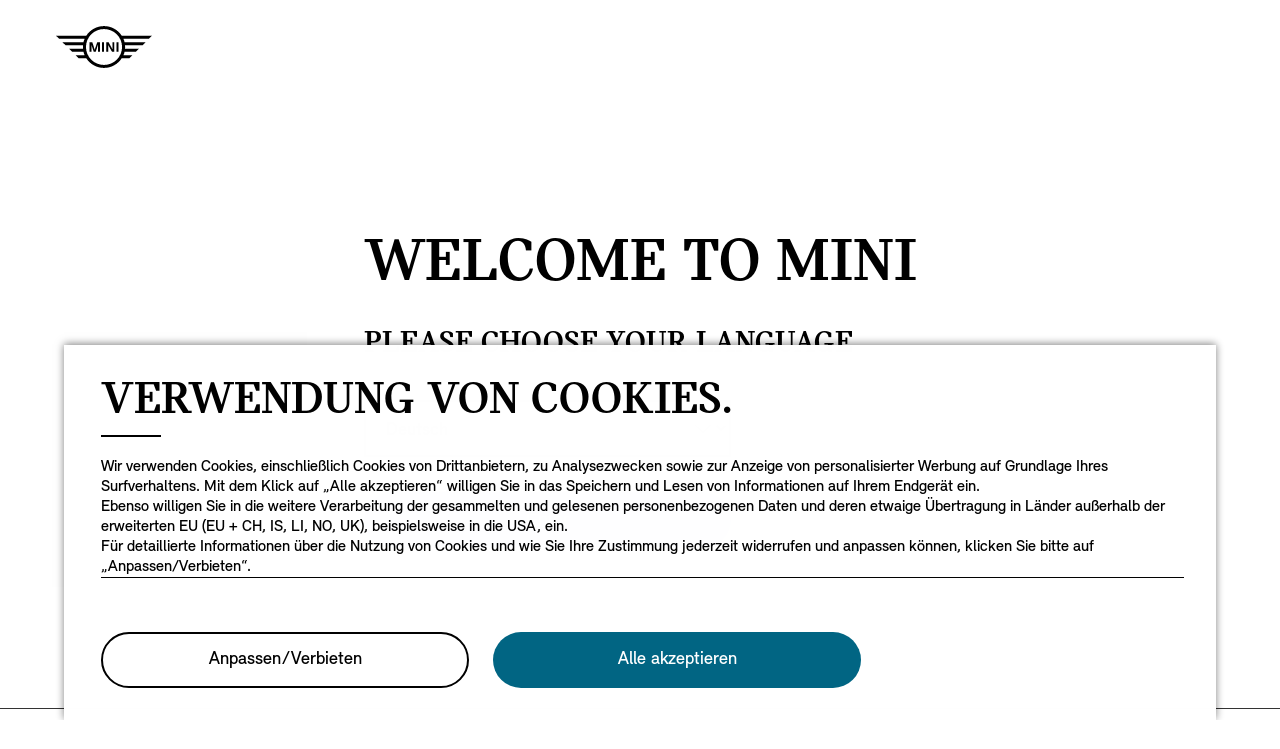

--- FILE ---
content_type: text/html;charset=utf-8
request_url: https://www.mini.ch/de_CH/language-selector.html
body_size: 6841
content:

<!DOCTYPE HTML>
<!--[if IE 8 ]> <html class="md md-js no-js lt-ie10 lte-ie9 ie8" lang="de-CH"> <![endif]-->
<!--[if IE 9 ]> <html class="md md-js no-js lt-ie10 ie9" lang="de-CH"> <![endif]-->
<!--[if (gt IE 9)|!(IE)]><!-->
<html class="md md-js no-js" lang="de-CH"><!--<![endif]-->
    
<head>
        
    
    

    <meta http-equiv="content-type" content="text/html; charset=UTF-8"/>
    <meta http-equiv="X-UA-Compatible" content="IE=edge"/>

    
        <meta name="referrer" content="no-referrer-when-downgrade"/>
    

    <meta name="robots" content="all"/>
    
    
    
	
    
    
	<title></title>
    <meta name="viewport" content="width=device-width, initial-scale=1"/>

    
    <meta name="name" content="Region and Language Selector"/>
    <meta name="description"/>
    
    <meta name="md:locale" content="de_ch"/>
    

    

    

    

    
    

    
        <meta name="partnerid" content="master"/>
    
    

    
    <meta property="og:title" content="Region and Language Selector"/>
    <meta property="og:type" content="website"/>
    <meta property="og:url" content="https://www.mini.ch/de_CH/language-selector.html"/>
    <meta property="og:image"/>
    <meta property="og:site_name"/>
    <meta property="og:description"/>

    <meta name="twitter:card" content="summary"/>
    

    <meta name="twitter:title"/>
    <meta name="twitter:description"/>
    

    <meta name="twitter:domain" content="www.mini.ch"/>

    
    <meta name="dcterms.Identifier" content="https://www.mini.ch/de_CH/language-selector.html"/>
    <meta name="dcterms.Format" content="text/html"/>
    <meta name="dcterms.Type" content="text/html"/>
    
    
    
             <meta name="dcterms.Coverage" content="Region and Language Selector"/>
    
             <meta name="dcterms.Title" content="Region and Language Selector"/>
    
    
    
    

    
    
             <meta name="name" content="Region and Language Selector"/>
    

    
    
    

    
    
    
    

    

    
       
    

        
    

        
    

        
    

        
    

        
    

        
    

    
    

    <link rel="canonical" href="https://www.mini.ch/de_CH/language-selector.html"/>

    
	

    

    

    
    <link rel="apple-touch-icon" sizes="180x180" href="/etc.clientlibs/settings/wcm/designs/minidigital-white/images/favicon/resources/apple-touch-icon.png"/>
    <link rel="icon" type="image/png" href="/etc.clientlibs/settings/wcm/designs/minidigital-white/images/favicon/resources/favicon-32x32.png" sizes="32x32"/>
    <link rel="icon" type="image/png" href="/etc.clientlibs/settings/wcm/designs/minidigital-white/images/favicon/resources/favicon-16x16.png" sizes="16x16"/>
    <link rel="manifest" href="/etc.clientlibs/settings/wcm/designs/minidigital-white/images/components/favicon/resources/manifest.json"/>
    <link rel="mask-icon" href="/etc.clientlibs/settings/wcm/designs/minidigital-white/images/favicon/resources/safari-pinned-tab.svg" color="#5bbad5"/>
    <link rel="shortcut icon" href="/etc.clientlibs/settings/wcm/designs/minidigital-white/images/favicon/resources/favicon.ico"/>
    <meta name="msapplication-config" content="/etc.clientlibs/settings/wcm/designs/minidigital-white/images/favicon/resources/browserconfig.xml"/>
    <meta name="theme-color" content="#ffffff"/>
    
    
    
    
        <!-- ESI S-->
        
                
                <!-- esi:include Path: /etc/designs/minidigital-white.clientlibinclude.categories__minidigital-white%3F%3Finit.mode__js.async__true.onload__.js -->
                <script rel="preload" src="/etc.clientlibs/settings/wcm/designs/minidigital-white/libs-js.init.min.20251119015334.min.js" async></script>

            
        <!-- ESI E-->
        
    
    



    
    
    
        
    

    
        
    
    
        <!-- ESI S-->
        
                <!-- esi:include src="/etc/clientlibs/epaas/content/MINI/marketDSM_CH/mini_ch/de_CH.epaasclientlibinclude.js" -->
                <script id="epaasScriptTag" onerror="window.epaasNotAvailable=true" src="https://www.bmw.com/etc/clientlibs/wcmp/consentcontroller.fallback/epaas.js" onload="epaas.api.initialize({tenant: 'ds2~mini-ch', locale: 'de_CH', async: true})" type="text/javascript"></script>
            
        <!-- ESI E-->
    
    


    
    
        <script src="//assets.adobedtm.com/717b2dc27cb7/c23630d7452b/launch-d4c061040033.min.js" async></script>
    
    
        
    <style>
        .hidden{
            display: none;
        }
        .md-image-item .hidden {
            display: none !important;
        }
        .md-image-item.md-image-item--layer-enabled {
            cursor: pointer;
        }
        .md-ht {
            position: absolute;
            right: 45px;
            z-index: 23
        }
        .md-ht .md-ht-item {
            transition: opacity .3s ease-out;
            display: inline-block;
            vertical-align: middle;
            opacity: 1
        }

        .md-ht .md-ht-item a {
            color: #000;
            font-size: 20px
        }
        .sr-only {
            position:absolute;
            left:-1px;
            top:auto;
            width:1px;
            height:1px;
            overflow:hidden;
        }
        .md-direction-rtl .sr-only, .md-direction-rtl .md-next .sr-only {
                right:-1px;
            left: unset;
            }

        .cosyimage-atom .lazysizes-display-clone {
            display: none !important;
        }
    </style>

    



    
        <!-- ESI S-->
        
                <!-- esi:include src="/bin/public/speedkit.speedkitinclude.js" -->
                
            
        <!-- ESI E-->
    
    
    
    
        
    
        <!-- ESI S-->
        
                
                <!-- esi:include Path: /etc/designs/minidigital-white.clientlibinclude.categories__minidigital%3F%3Fcore%3F%3Ficons.mode__.async__.onload__.js -->
                <link rel="stylesheet" href="/etc.clientlibs/settings/wcm/designs/minidigital-white/libs-css-icons.min.20251119015334.min.css" type="text/css">

            
        <!-- ESI E-->
    
    
    


        
    
        <!-- ESI S-->
        
                
                <!-- esi:include Path: /etc/designs/minidigital-white.clientlibinclude.categories__minidigital%3F%3Fcore.mode__.async__.onload__.js -->
                <link rel="stylesheet" href="/etc.clientlibs/settings/wcm/designs/minidigital-white/libs-design-system.min.20251119015334.min.css" type="text/css">
<link rel="stylesheet" href="/etc.clientlibs/settings/wcm/designs/minidigital-white/libs-css-core.min.20251119015334.min.css" type="text/css">

            
        <!-- ESI E-->
    
    
    
        
    


        
    
        <!-- ESI S-->
        
                
                <!-- esi:include Path: /etc/designs/minidigital-white.clientlibinclude.categories__minidigital-white.mode__.async__.onload__.js -->
                <link rel="stylesheet" href="/etc.clientlibs/settings/wcm/designs/minidigital-white/libs-css.min.20251119015334.min.css" type="text/css">

            
        <!-- ESI E-->
    
    
    


        
        
            
    
    
    
        <link rel='preload' as='style' href='/etc.clientlibs/settings/wcm/designs/minidigital-white/libs-css-legacy.min.20251119015334.min.css' onload="this.onload=null;this.rel='stylesheet preload'"/><noscript><link rel='preload' as='style' href='/etc.clientlibs/settings/wcm/designs/minidigital-white/libs-css-legacy.min.20251119015334.min.css'></noscript>
    



        
        
    

    <script>
        window.mdMainCssLoaded = true;
    </script>

    
    <script type="application/ld+json">

    {
        "@context" : "http://schema.org",
        "@type" : "Organization",
        "name" : "MINI",
        "url" : "https://www.mini.ch/de_CH/language-selector.html",
        "logo": "https://www.mini.ch/content/dam/MINI/common/mini-logo.232x98.png",
        "sameAs" : [&#34;https://www.facebook.com/MINI.Switzerland&#34;,&#34;https://www.instagram.com/mini_switzerland/&#34;,&#34;https://twitter.com/MINI&#34;,&#34;https://www.youtube.com/user/MINI&#34;]
    }
	</script>
    


    
    
    


<script>(window.BOOMR_mq=window.BOOMR_mq||[]).push(["addVar",{"rua.upush":"false","rua.cpush":"false","rua.upre":"false","rua.cpre":"false","rua.uprl":"false","rua.cprl":"false","rua.cprf":"false","rua.trans":"","rua.cook":"false","rua.ims":"false","rua.ufprl":"false","rua.cfprl":"false","rua.isuxp":"false","rua.texp":"norulematch","rua.ceh":"false","rua.ueh":"false","rua.ieh.st":"0"}]);</script>
                              <script>!function(a){var e="https://s.go-mpulse.net/boomerang/",t="addEventListener";if("False"=="True")a.BOOMR_config=a.BOOMR_config||{},a.BOOMR_config.PageParams=a.BOOMR_config.PageParams||{},a.BOOMR_config.PageParams.pci=!0,e="https://s2.go-mpulse.net/boomerang/";if(window.BOOMR_API_key="JE4S9-9244G-69F9E-UAYJR-CNQQZ",function(){function n(e){a.BOOMR_onload=e&&e.timeStamp||(new Date).getTime()}if(!a.BOOMR||!a.BOOMR.version&&!a.BOOMR.snippetExecuted){a.BOOMR=a.BOOMR||{},a.BOOMR.snippetExecuted=!0;var i,_,o,r=document.createElement("iframe");if(a[t])a[t]("load",n,!1);else if(a.attachEvent)a.attachEvent("onload",n);r.src="javascript:void(0)",r.title="",r.role="presentation",(r.frameElement||r).style.cssText="width:0;height:0;border:0;display:none;",o=document.getElementsByTagName("script")[0],o.parentNode.insertBefore(r,o);try{_=r.contentWindow.document}catch(O){i=document.domain,r.src="javascript:var d=document.open();d.domain='"+i+"';void(0);",_=r.contentWindow.document}_.open()._l=function(){var a=this.createElement("script");if(i)this.domain=i;a.id="boomr-if-as",a.src=e+"JE4S9-9244G-69F9E-UAYJR-CNQQZ",BOOMR_lstart=(new Date).getTime(),this.body.appendChild(a)},_.write("<bo"+'dy onload="document._l();">'),_.close()}}(),"".length>0)if(a&&"performance"in a&&a.performance&&"function"==typeof a.performance.setResourceTimingBufferSize)a.performance.setResourceTimingBufferSize();!function(){if(BOOMR=a.BOOMR||{},BOOMR.plugins=BOOMR.plugins||{},!BOOMR.plugins.AK){var e=""=="true"?1:0,t="",n="cj3bxfaxij7zm2lxc6gq-f-bbc30f712-clientnsv4-s.akamaihd.net",i="false"=="true"?2:1,_={"ak.v":"39","ak.cp":"459498","ak.ai":parseInt("860241",10),"ak.ol":"0","ak.cr":8,"ak.ipv":4,"ak.proto":"h2","ak.rid":"1f00b5fc","ak.r":42223,"ak.a2":e,"ak.m":"dsca","ak.n":"essl","ak.bpcip":"18.118.27.0","ak.cport":49150,"ak.gh":"23.66.124.134","ak.quicv":"","ak.tlsv":"tls1.3","ak.0rtt":"","ak.0rtt.ed":"","ak.csrc":"-","ak.acc":"","ak.t":"1769412493","ak.ak":"hOBiQwZUYzCg5VSAfCLimQ==Ty5AlE+Re7ZC02wWVHOIc0JkWa9BAyUVwaY0EwTBL24vHQjl2+42YAUgok4mAlBsNWHEJvGlywtUfW7yHFrhQXWr570WjoynQ9Pskg2/pP7LVt7x1gtT/QPtNBNqKQrz917jKiVvlcQFkakupJJacPaSJc2sUWf4QHY1GrXqqv5PNV9EBRQTMl8ZPnUIGHPM1QDwi3JmDA61AIQsrBDwJhjngmHwtsnnQ/YbOvNReAG7tOzeGi/5HUEf5o3BI40cHPp9uYkXr82YtfZOkh6Aube+IhbQf0PBmNgyVcob6Gn8k00mJpwp21pLoDnrZG1Wu9nDL/M9WzgK9Gh8u08cMMJiYOZ5a49C9NEho1PI4nnqyq7U8Zuu5nrIXfEPUBsIekBwXctramPbLLrdBY5sMqVdDLy2teZarHm9+D5/slM=","ak.pv":"202","ak.dpoabenc":"","ak.tf":i};if(""!==t)_["ak.ruds"]=t;var o={i:!1,av:function(e){var t="http.initiator";if(e&&(!e[t]||"spa_hard"===e[t]))_["ak.feo"]=void 0!==a.aFeoApplied?1:0,BOOMR.addVar(_)},rv:function(){var a=["ak.bpcip","ak.cport","ak.cr","ak.csrc","ak.gh","ak.ipv","ak.m","ak.n","ak.ol","ak.proto","ak.quicv","ak.tlsv","ak.0rtt","ak.0rtt.ed","ak.r","ak.acc","ak.t","ak.tf"];BOOMR.removeVar(a)}};BOOMR.plugins.AK={akVars:_,akDNSPreFetchDomain:n,init:function(){if(!o.i){var a=BOOMR.subscribe;a("before_beacon",o.av,null,null),a("onbeacon",o.rv,null,null),o.i=!0}return this},is_complete:function(){return!0}}}}()}(window);</script></head>

    

<!--googleoff: all-->


    
    

    
        
        <body class="md-pageloader md-body md-lang-de_ch md-btn-highlight-color-default md-page-languageselector md-grid-legacy md-font-styles-legacy md-navigation-rework " data-china-cosy="false" data-md-finance-endpoint="/h5vco" data-md-finance-market="CHLI" data-md-finance-country="CH" data-md-finance-locale="de_ch" data-md-finance-brand="MI" data-md-message-ajaxfail="Fehler beim Laden von Inhalten" data-md-message-close="Schliessen" data-md-wcmmode="false" data-md-finance-enabled="true">
    



<!--[if IE 8]>
<ie xmlns="html5"><![endif]-->

<div class="md-component md-pop md-pop-ie" style="display: none" data-component-name="iepop">
    <div class="md-pop-wrapper md-ie-content">
        <div class="h2 md-pop-title">
            <span>Your browser is not up to date and may not be compatible with our website.</span>
        </div>

        <p class="md-pop-text">
            Please switch to a different browser e.g. Google Chrome or Mozilla Firefox.
        </p>

        <div><p class="md-pop-text"><span>Please follow the link to install Chrome: </span><a href="https://www.google.com/chrome" target="_blank" rel="noopener">Chrome.</a></p>
        </div>
        <div><p class="md-pop-text"><span>Please follow the link to instal Firefox: </span><a href="https://www.mozilla.org/firefox" target="_blank" rel="noopener">Firefox</a>
        </p>
        </div>
      <br/>
      <br/>
    </div>

    <div class="md-pop-wrapper md-warn-message md-pop-hide">

    </div>

	    <span class="md-icn-close" role="button" tabindex="0">
	        <span class="md-icn-alt">Close</span>
	    </span>
    
    
    
    
        <link rel="stylesheet" href="/etc.clientlibs/minidigital/components/iepop/clientlib.min.css" type="text/css" disabled>

    



</div>




    

    







    
    
    
    
    
    <header role="banner" class="md-header md-js-header" style="display: none;">
            
                
                <div class="md-logo md-component" data-component-name="logo" data-loader="amdLoader" data-component-path="apps/minidigital/components/logo/clientlib">
    
        
    
    
    
        <link rel="stylesheet" href="/etc.clientlibs/minidigital/components/logo/clientlib.min.css" type="text/css">

    



    
    
        
        <div class="md-logo-link">
            <div class="md-logo-wrapper" style="height: 65px">
                <div class="md-logo-img" style="margin-top: -27px; display: inline-block;"></div>
            </div>
        </div>
    
</div>

                
            

        
    </header>
    
    
    
    








<!--googleon: all-->
<main class="md-main md-js-main" role="main" id="main">
    
        
    

    
    
    <nav class="md-navigation md-navigation-ctas">
        <div class="md-nav-ctas-wrapper">
            <div class="md-nav-ctas-fixedwrapper">
                <div class="md-nav-ctas-wrapper2">
                    <div class="md-nav-ctas md-next">
    <div class="md-component md-flex-container  hidden" data-is-newhome="false" data-tracking-component="{&#34;componentInfo&#34;:{&#34;componentId&#34;:&#34;header_cmVnaW9uLWFuZC1sYW5ndWFnZS1zZWxlY3Rvci9jdGFz&#34;,&#34;componentName&#34;:&#34;ctas&#34;},&#34;category&#34;:{&#34;primaryCategory&#34;:&#34;ctas&#34;,&#34;subCategory01&#34;:&#34;ctas&#34;},&#34;attributes&#34;:{}}" id="header_cmVnaW9uLWFuZC1sYW5ndWFnZS1zZWxlY3Rvci9jdGFz" data-component-name="ctas" data-loader="amdLoader" data-component-path="apps/minidigital/components/ctas/clientlib">
        <ul class="md-ctas " data-is-root-page="false" data-hide-global="false">

            
            

            


            
            
            
            

        </ul>
        
    
    
    
        <link rel="stylesheet" href="/etc.clientlibs/minidigital/components/ctas/clientlib.min.20251119015334.min.css" type="text/css">

    



    </div>
</div>

                </div>
            </div>
        </div>
    </nav>

    

    
    
        



    
    
    
        <link rel="stylesheet" href="/etc.clientlibs/minidigital/components/countryselector/clientlib.min.20251119015334.min.css" type="text/css">

    




<div class="md-component md-country-selector md-landing-page" data-component-name="countryselector" data-loader="amdLoader" data-component-path="apps/minidigital/components/countryselector/clientlib" data-use-auto-redirect data-country-selector-in-naas="false">
    <div class="md-flex-container">
        <div id='autoRedirect' data-return="true" style="display: none;"></div>

        <div class="md-cts-wrap">
            <div class="md-cts-header md-next">
                
                    <h1 class="country-selector__heading h0">Welcome to MINI</h1>
                
                
                    <h2 class="h2">Please choose your language</h2>
                
            </div>

            
            <div>
                <div>

    
    

    
    <section id="md-cts-province-lang-options">

        <div class="md-cts-form-wrap md-next">

            
            <div class="md-cts-form">
            <form action="#" method="post">

                
                    <fieldset class="md-cts-form-item">
                        <legend class="md-cts-form-label">Wählen Sie Ihre Sprache</legend>
                        <div class="md-cts-form-select-language mds-dropdown mds-landing-page">
                            <select id="languages" aria-label="Wählen Sie Ihre Sprache" name="languages" class="mds-dropdown__select">
                                
                                    <option data-value="de-CH" value="/content/MINI/marketDSM_CH/mini_ch/de_CH/home.html" selected>
                                        Deutsch</option>
                                
                                    <option data-value="fr-CH" value="/content/MINI/marketDSM_CH/mini_ch/fr_CH/home.html">
                                        Français</option>
                                
                                    <option data-value="it-CH" value="/content/MINI/marketDSM_CH/mini_ch/it_CH/home.html">
                                        Italiano</option>
                                
                            </select>
                            <span class="mds-dropdown__arrow md-icn-angle-down"></span>
                        </div>
                        <span id="md-cts-language-error" class="md-cts-form-error md-cts-form-hide">Please select a language</span>
                    </fieldset>
                

                <div class="md-cts-body-copy">
                    

<section class="md-next md-text" data-component-name="text" data-loader="amdLoader" data-component-path="apps/minidigital/components/text/clientlib">
  <div class="md-flex-container-nopadding">
      <div class="md-std-txt mds-std-text  cq-value-placeholder-ipe">
          <p class="md-standard-paragraph" data-emptytext="Text"></p>
      </div>
  </div>
    
        
    
    
    
        <link rel="stylesheet" href="/etc.clientlibs/minidigital/components/text/clientlib.min.20251119015334.min.css" type="text/css">

    



    
</section>

                </div>

                

                
                

                    <fieldset class="md-cts-form-item">
                        <button class="btn btn-highlight" type="submit">Enter</button>
                    </fieldset>

                    

                

                
                

            </form>
            </div>
        </div>
    </section>

</div>
            </div>

            
            
        </div>

        
        <div class="md-cts-bg-image-wrap">
            
            
                

<div class="image-atom">
    
    
    
    
    
    
    
    
    
    
    
    
    
    

    <div class="md-image md-image-null_0  " data-component-name="Image" style="0">
        
        

        
        
            
            
    
    
    
    
    
    
    

    
    
    
    
    

        
    </div>

    
    

</div>

            
        </div>

    </div>

</div>

    
        
    
    <script>
        dataLayer = {
            'version': '1.0',
            'activePageIndex': 0,
            'pages': [
                {
                    'page': {
                        'pageInfo': {
                            'pageInstanceId': 'region_and_language_selector_CH_de_ch_prod',
                            'pageID': 'cmVnaW9uLWFuZC1sYW5ndWFnZS1zZWxlY3Rvci9tYWluL3RyYWNraW5n_Region and Language Selector',
                            'pageName': 'region_and_language_selector',
                            'destinationUrl': '',
                            'referringUrl': '',
                            'devEnv': 'prod',
                            'breadCrumbs': ['content','MINI','marketDSM_CH','mini_ch','de_CH','region-and-language-selector'],
                            'language': 'de-CH',
                            'geoRegion': 'CH'
                        },
                        'category': {
                            'primaryCategory': '',
                            'subCategory01': 'region_and_language_selector',
                            'pageType': 'languageselector'
                        },
                        'attributes': {
                            'pageResponsiveType': '',
                            'template': '\/apps\/minidigital\/templates\/languageselector',
                            'virtualPage': 'false',
                            'navigationLevel': '',
                            'navigationItemType': '',
                            'navigationComponentId': '',
                            'navigationSource': '',
                            'navigationItemWording': '',
                            'navigationStickyType': '',
                            'navigationStickyUse': ''
                        }
                    },
                    'component': [],
                    'event': [],
                    'product': [],
                    'user': [
                        {
                            'profileInfo': {
                                'visitorID': '',
                                'profileId': '',
                                'returningStatus': 'false',
                                'sessionID': '',
                                'sessionIDx': ''
                            }
                        }
                    ]
                }
            ]
        };
    </script>


    

    

    <template id="md-glossarytooltip-template" data-loader="amdLoader" data-component-path="apps/minidigital/components/glossarytooltip/clientlib" data-glossary-path="/content/MINI/marketDSM_CH/mini_ch/de_CH/region-and-language-selector/jcr:content">

        <div class="md-next md-component md-glossarytooltip-content">

            <h3 class="h3 md-gt-headline md-gt-hidden">dummy</h3>

            <p class="md-gt-copy md-gt-hidden"></p>

            <a href="#" class="md-gt-link md-gt-hidden md-btn-txt md-icnpost-angle-right">Continue</a>

            <button class="md-gt-close" title="Close">
                <span class="md-icnpost-close"></span>
            </button>

        </div>

    </template>
    
        
    
    
    
        <link rel="stylesheet" href="/etc.clientlibs/minidigital/components/glossarytooltip/clientlib.min.20251119015334.min.css" type="text/css">

    



    



    
</main>
<!--googleoff: all-->



<footer class="md-footer">

    <section><div class="md-nav-ctas md-next">
    <div class="md-component md-flex-container md-footer-ctas hidden" data-is-newhome="false" data-tracking-component="{&#34;componentInfo&#34;:{&#34;componentId&#34;:&#34;footer_cmVnaW9uLWFuZC1sYW5ndWFnZS1zZWxlY3Rvci9jdGFz&#34;,&#34;componentName&#34;:&#34;ctas&#34;},&#34;category&#34;:{&#34;primaryCategory&#34;:&#34;ctas&#34;,&#34;subCategory01&#34;:&#34;ctas&#34;},&#34;attributes&#34;:{}}" id="footer_cmVnaW9uLWFuZC1sYW5ndWFnZS1zZWxlY3Rvci9jdGFz" data-component-name="ctas" data-loader="amdLoader" data-component-path="apps/minidigital/components/ctas/clientlib">
        <ul class="md-ctas " data-is-root-page="false" data-hide-global="false">

            
            

            


            
            
            
            

        </ul>
        
    
    
    
        
    



    </div>
</div>
</section>

    <div class="md-container-fluid-padding">

        

<section class="md-js-footer footer-container" data-loader="amdLoader" data-component-name="footer" data-component-path="apps/minidigital/components/page/footer/clientlib" data-tracking-block="true" data-tracking-static-counters="true" data-tracking-regionid="footer l1¦1¦footer¦¦¦" data-tracking-component="{&#34;componentInfo&#34;:{&#34;componentId&#34;:&#34;footer_cmVnaW9uLWFuZC1sYW5ndWFnZS1zZWxlY3Rvci9mb290ZXI&#34;,&#34;componentName&#34;:&#34;footer&#34;},&#34;category&#34;:{&#34;primaryCategory&#34;:&#34;nsc website&#34;,&#34;subCategory1&#34;:&#34;&#34;}}">

    
        
    
    
        <link rel="preload stylesheet" as="style" href="/etc.clientlibs/minidigital/components/page/footer/clientlib.min.20251119015334.min.css" data-tracking-target-category="footer"/>
    
    


    
    

    
    

    
    

    
    
        
        <div class="md-nav-ctas md-next">
    
</div>

        

    
    
    
        <link rel="stylesheet" href="/etc.clientlibs/minidigital/components/social/clientlib.min.css" type="text/css">

    



<div class="md-component md-social" data-loader="amdLoader" data-tracking-component="{&#34;componentInfo&#34;:{&#34;componentId&#34;:&#34;nsc > social_cmVnaW9uLWFuZC1sYW5ndWFnZS1zZWxlY3Rvci9mb290ZXIvc29jaWFs&#34;,&#34;componentName&#34;:&#34;social&#34;},&#34;category&#34;:{&#34;primaryCategory&#34;:&#34;nsc website&#34;,&#34;subCategory1&#34;:&#34;showroom&#34;,&#34;componentType&#34;:&#34;standalone&#34;},&#34;attributes&#34;:{&#34;componentVersion&#34;:&#34;1.0&#34;,&#34;touchpoint&#34;:&#34;web&#34;}}" data-component-name="social" data-component-path="apps/minidigital/components/social/clientlib">
    
    
        
    
</div>


        
        

        
    
    
    
        <link rel='preload' as='style' href='/etc.clientlibs/minidigital/components/footerlinks/clientlib.min.20251119015334.min.css' onload="this.onload=null;this.rel='stylesheet preload'" data-tracking-target-category="footer"/><noscript><link rel='preload' as='style' href='/etc.clientlibs/minidigital/components/footerlinks/clientlib.min.20251119015334.min.css' data-tracking-target-category="footer"></noscript>
    



<div data-component-name="footerlinks" data-loader="amdLoader" data-component-path="apps/minidigital/components/footerlinks/clientlib" class="md-component md-footer-links false" data-tracking-regionid="¦¦¦footer-links¦¦">
    <div class="items parsys"><ul class="md-footer-links-list">
    
        
        
    
</ul>
</div>

</div>


        
<div class="md-disclaimer md-component" data-component-name="disclaimer">
    

    
    

    <span data-md-parent-class="md-is-empty">
    </span>
</div>

        
        <div class="md-disclaimer__mini-logo__wrapper pb-md">
            
            

            
                <span class="md-disclaimer__mini-logo__logo md-icn-logo"></span>
            

            <div class="md-disclaimer__mini-logo__text">© MINI 2026</div>
        </div>
    

    
    
</section>


    </div>

</footer>





<div id="dlo-app"></div>





    
    
    
        <!-- ESI S-->
        
                
                <!-- esi:include Path: /etc/designs/minidigital-white.clientlibinclude.categories__minidigital-white.mode__js.async__false.onload__.js -->
                <script rel="preload" src="/etc.clientlibs/settings/wcm/designs/minidigital-white/libs-js.all.min.20251119015334.min.js"></script>

            
        <!-- ESI E-->
        
    
    





























<script type="text/javascript">
    if (typeof(_satellite) !== 'undefined') {
        _satellite.pageBottom();
    }
</script>


    
    
        <!-- ESI S-->
        
                
                <!-- esi:include Path: /etc/designs/minidigital-white.clientlibinclude.categories__business%3F%3Fcommons%3F%3Fcomponents%3F%3Fepaas-notavailable-banner.mode__css.async__.onload__.js -->
                <link rel="stylesheet" href="/etc.clientlibs/business/commons/components/epaas-notavailable-banner/clientlib.min.20251117-134018.min.css" type="text/css">

            
        <!-- ESI E-->
        
    
    



<div class="epaas-notavailable-banner" data-loader="direct" data-component-path="business/commons/components/epaas-notavailable-banner">
    <div class="header">
        <h2 class="headline ds2-font-l">Website momentan nicht verfügbar</h2>
        <span class="close-button" tabIndex="0"></span>
    </div>
    <div class="content">
        <p class="ds2-font-s">
            Unser Tool zur Verwaltung Ihrer Zustimmung für unsere Cookie-Verwendung ist vorübergehend offline. Daher fehlen womöglich einige Funktionen, die Ihre Zustimmung zur Verwendung von Cookies erfordern.
        </p>
    </div>
</div>

   
    
    
    
        
    


</body>
<!--googleon: all-->

</html>



--- FILE ---
content_type: application/x-javascript
request_url: https://assets.adobedtm.com/717b2dc27cb7/c23630d7452b/4851ba39a5d3/RC58b7a2f3b5dd4ba889cdda51d5ddae2f-code.min.js
body_size: 509
content:
// For license information, see `https://assets.adobedtm.com/717b2dc27cb7/c23630d7452b/4851ba39a5d3/RC58b7a2f3b5dd4ba889cdda51d5ddae2f-code.js`.
var accountID=thisTool.get("accountId");const pageprimaryCategory=dl.get("page.category.primaryCategory"),prod=(e=>Array.isArray(e)?e[0]:e)(dl.get("eventInfo.reference.linkedProducts")),pageName=dl.get("page.pageInfo.pageName"),pageType=dl.get("page.pageInfo.pageType"),geoRegion=dl.get("page.pageInfo.geoRegion"),eventType=dl.get("eventInfo.type"),eventEffect=dl.get("eventInfo.effect");var price=dl.get(`product.${prod}.attributes.sellingPriceTotal`),modelrange=dl.get(`product.${prod}.attributes.mmdrVG`),modelcode=dl.get(`product.${prod}.attributes.modelCode`);if(("datalayer field empty"==modelrange||"datalayer field missing"==modelrange)&&window.location.href.indexOf("modelRange")>-1){s.Util.getQueryParam("modelrange")}if("page load"==dl.get("eventInfo.eventAction")&&(window.p15r=window.p15r||[]).push({action:"execute",processingId:"LinkedInAds",params:{accountId:accountID,args:[]}}),"all models"==pageprimaryCategory||"showroom"==pageprimaryCategory||"all-models-prod"==pageprimaryCategory||"all-models"==pageprimaryCategory){var pageDetail="showroom";(window.p15r=window.p15r||[]).push({action:"execute",processingId:"LinkedInAds",params:{accountId:accountID,convArgs:{conversion_id:13943418}}})}(window.p15r=window.p15r||[]).push({action:"execute",processingId:"LinkedInAds",params:{accountId:accountID},conditions:[{type:"SearchMap",argsAsParams:!0,with:dl.get("page.pageInfo.pageName"),args:[["stock > search results",{convArgs:{conversion_id:13943426}}],["stock > vehicle details",{convArgs:{conversion_id:13943458}}],["stock > vehicle",{convArgs:{conversion_id:13943458}}]]}]});

--- FILE ---
content_type: application/x-javascript
request_url: https://assets.adobedtm.com/717b2dc27cb7/c23630d7452b/4851ba39a5d3/RCc31c2c7f89814c8b9b84c71a0d2fd605-code.min.js
body_size: 554
content:
// For license information, see `https://assets.adobedtm.com/717b2dc27cb7/c23630d7452b/4851ba39a5d3/RCc31c2c7f89814c8b9b84c71a0d2fd605-code.js`.
var accountID=[...new Set(thisTool.get("accountId")||[])];const pageprimaryCategory=dl.get("page.category.primaryCategory"),prod=(e=>Array.isArray(e)?e[0]:e)(dl.get("eventInfo.reference.linkedProducts")),pageName=dl.get("page.pageInfo.pageName"),pageType=dl.get("page.pageInfo.pageType"),geoRegion=dl.get("page.pageInfo.geoRegion"),eventType=dl.get("eventInfo.type"),eventEffect=dl.get("eventInfo.effect");var price=dl.get(`product.${prod}.attributes.sellingPriceTotal`),modelrange=dl.get(`product.${prod}.attributes.mmdrVG`),modelcode=dl.get(`product.${prod}.attributes.modelCode`);if(("datalayer field empty"==modelrange||"datalayer field missing"==modelrange)&&window.location.href.indexOf("modelRange")>-1){s.Util.getQueryParam("modelrange")}if("page view"==dl.get("eventInfo.eventName")){if(accountID.forEach((function(e){(window.p15r=window.p15r||[]).push({action:"execute",processingId:"Outbrain",params:{marketerId:e,convArgs:["PAGE_VIEW"]}})})),"all models"==pageprimaryCategory||"showroom"==pageprimaryCategory||"all-models-prod"==pageprimaryCategory||"all-models"==pageprimaryCategory){var pageDetail="showroom";(window.p15r=window.p15r||[]).push({action:"execute",processingId:"Outbrain",params:{convArgs:["showroom page view",{}]}})}(window.p15r=window.p15r||[]).push({action:"execute",processingId:"Outbrain",conditions:[{type:"SearchMap",argsAsParams:!0,with:dl.get("page.pageInfo.pageName"),args:[["stock > search results",{convArgs:["stockStarted",{}]}],["stock > vehicle details",{convArgs:["Vehicle Details",{}]}],["stock > vehicle",{convArgs:["Vehicle Details",{}]}]]}]})}

--- FILE ---
content_type: application/javascript;charset=utf-8
request_url: https://www.mini.ch/etc.clientlibs/minidigital/components/countryselector/clientlib.min.20251119015334.js
body_size: -693
content:
var $jscomp=$jscomp||{};$jscomp.scope={};$jscomp.createTemplateTagFirstArg=function(l){return l.raw=l};$jscomp.createTemplateTagFirstArgWithRaw=function(l,c){l.raw=c;return l};
define("apps/minidigital/components/countryselector/clientlib",["jquery"],function(l){mini.digital.comp.countryselector=function(c,f){var y={},r,z,n,g={},p,q,u=!!c(".md-landing-page").length,A=!1,v=document.documentElement.lang,m={},k,F=function(a){var b=c(a.currentTarget).parent().children(".md-pagesplit");b.is(".md-component-defer")&&(b.removeClass("md-component-defer"),f.initialise(b));a.preventDefault()},G=function(a){(a.sandbox&&a.sandbox.find(a.selectorElem)).each(function(b,d){b=c(d);d=b.prev(a.selectorToggle);
var e;d.one("click",F);(e=b.data("pagesplit"))&&e.destroy&&e.destroy();if(A&&d.hasClass("md-footer-link-overlay"))return!0;a.props.toggleLink=d;b.pagesplit(a.props)})},H=function(a){a.find(".md-js-footer-shelf-child").each(function(b,d){(b=c(d).data("pagesplit"))&&b.destroy&&b.destroy()})},w=function(a){(A=!f.matchmedia.wide.matches)?G({sandbox:a,selectorElem:".md-js-footer-shelf-child",selectorToggle:".md-js-footer-shelf-toggle",props:{veil:!1,direction:"both",key:"footer",level:2}}):H(a)},I=function(){w(g)},
B=function(a){var b=a.parents(".md-cts-form-item"),d=b.find(".md-cts-form-error");if(""!==a.val()&&void 0!==a.val())return d.addClass("md-cts-form-hide"),b.removeClass("md-cts-form-has-error").addClass("md-cts-form-is-valid"),!0;d.removeClass("md-cts-form-hide");b.removeClass("md-cts-form-is-valid").addClass("md-cts-form-has-error");return!1},J=function(a){p&&q&&n.each(function(){var b=c(this);b.data("lang")===a?b.attr("disabled",!1).closest(".md-cts-form-item").removeClass("md-cts-form-hide"):b.attr("disabled",
!0).closest(".md-cts-form-item").addClass("md-cts-form-hide")})},C=function(a){a=a.split("-");window.dispatchEvent(new CustomEvent("languageChanged",{detail:{language:a[0],country:a[1]}}))},D=function(a){k=a=a.find("option:selected").data("value");C(a);J(k)},K=function(){if(p){g.closest(".md-shelf-component").addClass("light-on-dark");var a=c(g.find(".md-cts-form-select-language")).find("select");(k=f.countryPreferences.getPreference("language"))?a.find("option[data-value\x3d"+k+"]").attr("selected",
!0):D(a);a.on("change",function(){D(a)})}},t=function(a){g.data()&&C(a);a=f.getLinkedUrl(window.location.href,a);window.location.href=a},L=function(){var a;if(q){var b=n.not("[disabled]");(a=f.countryPreferences.getPreference("province"))&&b.find("option[value\x3d"+a+"]").attr("selected",!0)}z.on("change",function(d){B(c(d.currentTarget))})},M=function(){r.on("submit",function(a){a.preventDefault();console.log("langueage submit");a=!0;if(p){var b=f.countryPreferences.getPreference("language");if(k!==
b){m.language=k;var d=!0}else m.language=b,u&&(d=!0)}var e;q&&(b=n.not("[disabled]"),(e=B(b))?m.province=b.val():a=!1,u&&(d=!0));d&&a&&(f.countryPreferences.setPreferences(m),k&&-1<k.indexOf("-")?t(k):t(v))})},N=function(){var a=c(".md-cts-bg-image-wrap"),b=c(".md-cts-carousel-group");if(b.length){var d=c(".md-cts-carousel-link");d.each(function(e,h){c(h).data("slide-index",e)}).on("click",function(e){e.preventDefault();var h=c(e.target).data("slide-index");e=c(e.target).data("bg-class")?c(e.target).data("bg-class"):
"";h=100*(parseInt(h,10)-1);var x=Modernizr.csstransforms3d?Modernizr.prefixed("transform"):"left";b.css(x,(Modernizr.csstransforms3d?"translate3d(%s%, 0, 0)":"%s%").replace("%s",h));w(g);a.length&&(h=a.data("bg-class"),a.removeClass(h).addClass(e).data("bg-class",e))})}},O=function(){y.each(function(){var a=c(this);14<a.find(".md-cts-list-item").length&&a.addClass("md-cts-col-wide")})},P=function(){(p||q)&&f.cookiecontroller.checkPresentAndInit().then(function(){f.countryPreferences.isCookieAllowed()}).always(function(){var a=
v.lastIndexOf("-")+1;a=v.substring(a);m.country=a;f.countryPreferences.init()})},E=function(){var a=[];c(g.find(".md-cts-form-select-language")).find("select option").each(function(){a.push(c(this).data("value"))});return a},R=function(){var a=!0;u&&c("#autoRedirect").data("return")?f.cookiecontroller.checkPresentAndInit().then(function(){f.countryPreferences.isCookieAllowed()&&(a=Q())}).always(function(){a&&c("body").show()}):c("body").show()},S=function(){var a=f.countryPreferences.getPreference("language"),
b=f.countryPreferences.getPreference("country");if(a||b){var d=a+"-"+b.toUpperCase(),e=!1;c.each(E(),function(h,x){0===x.indexOf(d)&&(e=!0)});if(e)return d;f.countryPreferences.setPreferences({})}},Q=function(){var a=!0;if(0!==window.document.referrer.indexOf(window.location.origin)){var b=S();if(b)a=!1,t(b);else{var d=navigator.language.substr(0,2);c.each(E(),function(e,h){if(0===h.indexOf(d))return m.language=h,f.countryPreferences.setPreferences(m),a=!1,t(h),!1})}}return a};return{init:function(a){g=
c(a);w(g);c.subscribe("md:resize",I);y=g.find(".md-cts-country-col");r=c(g.find(".md-cts-form"));z=r.find("select");n=r.find(".md-cts-form-select-province select");p=!!c(g.find(".md-cts-form-select-language")).length;q=!!n.length;O();P();R();K(g);L(g);M();N()}}}(l,mini.digital.util);return function(c){mini.digital.comp.countryselector.init(c)}});

--- FILE ---
content_type: application/x-javascript
request_url: https://assets.adobedtm.com/717b2dc27cb7/c23630d7452b/4851ba39a5d3/RCf811a8cd7d03456ba31e7e29a4c55509-source.min.js
body_size: 902
content:
// For license information, see `https://assets.adobedtm.com/717b2dc27cb7/c23630d7452b/4851ba39a5d3/RCf811a8cd7d03456ba31e7e29a4c55509-source.js`.
_satellite.__registerScript('https://assets.adobedtm.com/717b2dc27cb7/c23630d7452b/4851ba39a5d3/RCf811a8cd7d03456ba31e7e29a4c55509-source.min.js', "try{var path=window.location.pathname,deepSearch=function(e){obj=window;for(var a=0,r=(e=(e=e.replace(/(\\[)/gi,\".\").replace(/(\\])/gi,\"\")).split(\".\")).length;a<r;a++)obj=null!==obj&&void 0!==obj[e[a]]?obj[e[a]]:null;return obj};page_cat_pageType=deepSearch(\"dataLayer.pages[0].page.category.pageType\"),page_cat_subCategory01=deepSearch(\"dataLayer.pages[0].page.category.subCategory01\"),jcrPath=deepSearch(\"dataLayer.pages[0].page.attributes.template\"),product_line=deepSearch(\"dataLayer.pages[0].product[0].attributes.bodyType\"),uVariables={},uVariables.u1=deepSearch(\"dataLayer.pages[0].page.pageInfo.language\"),uVariables.u2=deepSearch(\"dataLayer.pages[0].page.pageInfo.sysEnv\"),uVariables.u3=product_line,uVariables.u4=window.location.pathname,uVariables.u5=jcrPath,uVariables.allow_custom_scripts=!0,path.indexOf(\"/de_CH/home.html\")>-1&&processingWrapper.execute(\"GoogleAdvertising\",{accountId:\"DC-9865872\",args:[\"event\",\"conversion\",{send_to:\"DC-9865872/pagex0/02-mi0+unique\",allow_custom_scripts:!0,u1:uVariables.u1,u2:uVariables.u2,u3:uVariables.u3,u4:uVariables.u4,u5:uVariables.u5}]}),path.indexOf(\"/de_CH/language-selector.html\")>-1&&processingWrapper.execute(\"GoogleAdvertising\",{accountId:\"DC-9865872\",args:[\"event\",\"conversion\",{send_to:\"DC-9865872/pagex0/17-mi0+standard\",allow_custom_scripts:!0,u1:uVariables.u1,u2:uVariables.u2,u3:uVariables.u3,u4:uVariables.u4,u5:uVariables.u5}]}),path.indexOf(\"/ssl/requests/brand-switch-tda/BMW-Probefahrt-Anfrage.html\")>-1&&processingWrapper.execute(\"GoogleAdvertising\",{accountId:\"DC-9776478\",args:[\"event\",\"conversion\",{send_to:\"DC-9776478/pagev0/14-bm0+standard\",allow_custom_scripts:!0,u1:uVariables.u1,u2:uVariables.u2,u3:uVariables.u3,u4:uVariables.u4,u5:uVariables.u5}]}),(path.indexOf(\"/de_CH/home/range/electric.html\")>-1||path.indexOf(\"/de_CH/home/range/mini-3-door.html\")>-1||path.indexOf(\"/de_CH/home/range/mini-5-door.html\")>-1||path.indexOf(\"/de_CH/home/range/mini-cabrio.html\")>-1||path.indexOf(\"/de_CH/home/range/mini-clubman.html\")>-1||path.indexOf(\"/de_CH/home/range/mini-countryman.html\")>-1||path.indexOf(\"/de_CH/home/range/mini-phev.html\")>-1||path.indexOf(\"/de_CH/home/range/john-cooper-works.html\")>-1)&&processingWrapper.execute(\"GoogleAdvertising\",{accountId:\"DC-9865872\",args:[\"event\",\"conversion\",{send_to:\"DC-9865872/pagex0/03-mi0+standard\",allow_custom_scripts:!0,u1:uVariables.u1,u2:uVariables.u2,u3:uVariables.u3,u4:uVariables.u4,u5:uVariables.u5}]}),path.indexOf(\"/de_CH/home/accessories/mini-wheel-configurator.html\")>-1&&processingWrapper.execute(\"GoogleAdvertising\",{accountId:\"DC-9865872\",args:[\"event\",\"conversion\",{send_to:\"DC-9865872/pagex0/18-mi0+standard\",allow_custom_scripts:!0,u1:uVariables.u1,u2:uVariables.u2,u3:uVariables.u3,u4:uVariables.u4,u5:uVariables.u5}]}),path.indexOf(\"/de_CH/home/mini-centres/dealer-locator.html\")>-1&&processingWrapper.execute(\"GoogleAdvertising\",{accountId:\"DC-9865872\",args:[\"event\",\"conversion\",{send_to:\"DC-9865872/pagex0/24-mi0+standard\",allow_custom_scripts:!0,u1:uVariables.u1,u2:uVariables.u2,u3:uVariables.u3,u4:uVariables.u4,u5:uVariables.u5}]}),path.indexOf(\"/de_CH/home/landingpages/meet-mini.html\")>-1?(processingWrapper.execute(\"GoogleAdvertising\",{accountId:\"DC-5310924\",args:[\"event\",\"conversion\",{send_to:\"DC-5310924/lp/mn1806lp+standard\"}]}),_satellite.logger.log(\"TPT - CH - DE Meet Mini - Gtag PLR fired\")):path.indexOf(\"/fr_CH/home/landingpages/meet-mini.html\")>-1?(processingWrapper.execute(\"GoogleAdvertising\",{accountId:\"DC-5310924\",args:[\"event\",\"conversion\",{send_to:\"DC-5310924/lp/mn1806lp+standard\"}]}),_satellite.logger.log(\"TPT - CH - FR Meet Mini - Gtag PLR fired\")):path.indexOf(\"/it_CH/home/landingpages/meet-mini.html\")>-1&&(processingWrapper.execute(\"GoogleAdvertising\",{accountId:\"DC-5310924\",args:[\"event\",\"conversion\",{send_to:\"DC-5310924/lp/mn1806lp+standard\"}]}),_satellite.logger.log(\"TPT - CH - IT Meet Mini - Gtag PLR fired\")),path.indexOf(\"/de_CH/home.html\")>-1&&processingWrapper.execute(\"GoogleAdvertising\",{accountId:\"DC-9776478\",args:[\"event\",\"conversion\",{send_to:\"DC-9776478/pagev0/01-mi0+standard\",allow_custom_scripts:!0,u1:uVariables.u1,u2:uVariables.u2,u3:uVariables.u3,u4:uVariables.u4,u5:uVariables.u5}]}),path.indexOf(\"/de_CH/home/offer-section.html\")>-1&&processingWrapper.execute(\"GoogleAdvertising\",{accountId:\"DC-9865872\",args:[\"event\",\"conversion\",{send_to:\"DC-9865872/pagex0/35-mi0+standard\",allow_custom_scripts:!0,u1:uVariables.u1,u2:uVariables.u2,u3:uVariables.u3,u4:uVariables.u4,u5:uVariables.u5}]}),path.indexOf(\"/de_CH/home/stock-results.html\")>-1&&processingWrapper.execute(\"GoogleAdvertising\",{accountId:\"DC-9865872\",args:[\"event\",\"conversion\",{send_to:\"DC-9865872/pagex0/36-mi0+standard\",allow_custom_scripts:!0,u1:uVariables.u1,u2:uVariables.u2,u3:uVariables.u3,u4:uVariables.u4,u5:uVariables.u5}]}),path.indexOf(\"/de_CH/home/electromobility.html\")>-1&&processingWrapper.execute(\"GoogleAdvertising\",{accountId:\"DC-9865872\",args:[\"event\",\"conversion\",{send_to:\"DC-9865872/pagex0/39-mi0+standard\",allow_custom_scripts:!0,u1:uVariables.u1,u2:uVariables.u2,u3:uVariables.u3,u4:uVariables.u4,u5:uVariables.u5}]})}catch(e){_satellite.notify(\"TPT - CH - AEM - GTagDC - Multiple - PLR - p15r[c] \"+e)}");

--- FILE ---
content_type: application/x-javascript
request_url: https://assets.adobedtm.com/717b2dc27cb7/c23630d7452b/4851ba39a5d3/RCa01a6d0ef2664f7789d947346b4ccceb-source.min.js
body_size: 652
content:
// For license information, see `https://assets.adobedtm.com/717b2dc27cb7/c23630d7452b/4851ba39a5d3/RCa01a6d0ef2664f7789d947346b4ccceb-source.js`.
_satellite.__registerScript('https://assets.adobedtm.com/717b2dc27cb7/c23630d7452b/4851ba39a5d3/RCa01a6d0ef2664f7789d947346b4ccceb-source.min.js', "try{$(\"#guideContainer-rootPanel-toolbar-submit___widget\").on(\"click\",(function(){(window.location.href.includes(\"/de_CH/home/forms/multitone-rfo.html\")||window.location.href.includes(\"/de_CH/home/forms/multitone-tda.html\")||window.location.href.includes(\"/fr_CH/home/forms/multitone-rfo.html\")||window.location.href.includes(\"/fr_CH/home/forms/multitone-tda.html\")||window.location.href.includes(\"/it_CH/home/forms/multitone-rfo.html\")||window.location.href.includes(\"/it_CH/home/forms/multitone-tda.html\"))&&(processingWrapper.register(\"Etrack\",(function(r,e){processingWrapper.getConfig(r,e);var t=document.createElement(\"script\");t.innerText=\"(function() {var token = Math.round(Math.random() * 100000000);var turnover = 0.00;var descr = 'DESCRIPTION';var currency = 'EUR';var campaign_id = '496';var trigger_id = '1';var storageKey = 'emid';var trackingDomain = 'mediaintelligence.de';var trackId = '';var trackingUrl = 'https://'+trackingDomain+'/trck/etrack/?campaign_id='+campaign_id+'&trigger_id='+trigger_id+'&token='+token+'&descr='+descr+'&currency='+currency+'&turnover='+turnover+'&t=js';trackId = trackId || window.localStorage[storageKey];if(trackId) {trackingUrl += '&trackid='+trackId;}var req = new XMLHttpRequest();req.withCredentials = true;req.open('GET', trackingUrl),req.send(),req.onreadystatechange = function () { (req.readyState === 4) ? eval(req.response) : null };})()\",document.body.appendChild(t)})),processingWrapper.execute(\"Etrack\"))}))}catch(r){_satellite.logger.error(\"TPT - CH - AEM - Etrack - Submit Click - EBR - p15r[l] \"+r)}");

--- FILE ---
content_type: application/x-javascript
request_url: https://assets.adobedtm.com/717b2dc27cb7/c23630d7452b/4851ba39a5d3/RCf3345c81033548908747f68382701205-source.min.js
body_size: 126
content:
// For license information, see `https://assets.adobedtm.com/717b2dc27cb7/c23630d7452b/4851ba39a5d3/RCf3345c81033548908747f68382701205-source.js`.
_satellite.__registerScript('https://assets.adobedtm.com/717b2dc27cb7/c23630d7452b/4851ba39a5d3/RCf3345c81033548908747f68382701205-source.min.js', "const dl=event.detail,fixes={\"page.pageInfo.pageID\":({rawAEMdatalayer:e})=>e.pages[0].pageInstanceId},contextData={rawAEMdatalayer:window.dataLayer,som:dl};event.$rule.appliedFixes=adobeDataLayer.extEvntData.doFixes(fixes,contextData),dl.push(\"eventInfo.state\",event.$rule);");

--- FILE ---
content_type: application/x-javascript
request_url: https://assets.adobedtm.com/717b2dc27cb7/c23630d7452b/4851ba39a5d3/RC93f738d0273a4ab1afa4f17551513fce-source.min.js
body_size: 311
content:
// For license information, see `https://assets.adobedtm.com/717b2dc27cb7/c23630d7452b/4851ba39a5d3/RC93f738d0273a4ab1afa4f17551513fce-source.js`.
_satellite.__registerScript('https://assets.adobedtm.com/717b2dc27cb7/c23630d7452b/4851ba39a5d3/RC93f738d0273a4ab1afa4f17551513fce-source.min.js', "const dl=event.detail;dl.assign(\"tools.fbPagePixel.accountId\",[\"1015281794062746\"],void 0,{override:!0}),dl.assign(\"tools.Outbrain_Pxl.accountId\",[\"006e8df83b2d558a6f10593d9870f4985b\"],void 0,{override:!0}),dl.assign(\"tools.TaboolaProcessing.accountId\",[\"1941676\"],void 0,{override:!0}),dl.assign(\"tools.fbPagePixel.accountId2\",[\"1870597690512039\"],void 0,{override:!0}),dl.assign(\"tools.AdformRetargeting.accountId\",\"2834100\"),dl.assign(\"tools.GoogleAdvertising.Floodlight.accountId\",\"DC-12492174\"),dl.assign(\"tools.GoogleAdvertising.Adwords.accountId\",\"AW-417862158\"),dl.assign(\"tools.CriteoPixel.accountId\",\"107978\"),dl.assign(\"tools.LinkedInAds.accountId\",\"1347369\"),dl.assign(\"tools.TeadsPixel.accountId\",13940),dl.assign(\"tools.Pinterest.accountId\",\"2612564796187\"),console.log(\"ACDL: wa-DE\"),dl.push(\"eventInfo.state\",event.$rule);");

--- FILE ---
content_type: application/x-javascript
request_url: https://assets.adobedtm.com/717b2dc27cb7/c23630d7452b/4851ba39a5d3/RCafdd0412cf724802a0851d44221ad3a4-code.min.js
body_size: 508
content:
// For license information, see `https://assets.adobedtm.com/717b2dc27cb7/c23630d7452b/4851ba39a5d3/RCafdd0412cf724802a0851d44221ad3a4-code.js`.
if(thisTool.get("accountId")){var accountID=thisTool.get("accountId");const e=(e=>Array.isArray(e)?e[0]:e)(dl.get("eventInfo.reference.linkedProducts")),o=dl.get("page.pageInfo.pageName"),t=(dl.get("page.category.pageType"),dl.get("page.category.primaryCategory")),n=dl.get("eventInfo.effect");dl.get("page.category.subCategory2"),dl.get("page.pageInfo.geoRegion");var modelrange=dl.get(`product.${e}.attributes.mmdr`),modelrangeVG=dl.get(`product.${e}.attributes.mmdrVG`),modelcode=dl.get(`product.${e}.attributes.modelCode`),trimpath=window.location.hash.split("?")[0].split("#")[1];!modelrange&&window.location.href.indexOf("modelRange")>-1&&(modelrange=s.Util.getQueryParam("modelrange")),(window.p15r=window.p15r||[]).push({action:"execute",processingId:"AdformRetargeting",params:{accountId:accountID,divider:encodeURIComponent("|"),pagename:encodeURIComponent("PageView")}}),(window.p15r=window.p15r||[]).push({action:"execute",processingId:"AdformRetargeting",params:{accountId:accountID},conditions:[{type:"SearchMap",argsAsParams:!0,with:dl.get("page.pageInfo.pageName"),args:[["stock > search results",{divider:encodeURIComponent("|"),pagename:encodeURIComponent(o+"_StoLo_Start_"+modelrange)}],["stock > vehicle details",{divider:encodeURIComponent("|"),pagename:encodeURIComponent(n+"_"+o+"_StoLo_PDP_"+modelrange)}],["stock > vehicle",{divider:encodeURIComponent("|"),pagename:encodeURIComponent(n+"_"+o+"_StoLo_PDP_"+modelrange)}]]}]}),["showroom","product presentation"].indexOf(t)>=0&&(window.p15r=window.p15r||[]).push({action:"execute",processingId:"AdformRetargeting",params:{accountId:accountID,divider:encodeURIComponent("|"),pagename:encodeURIComponent(t+"_"+o+"_ViewContent_"+modelrange)}})}